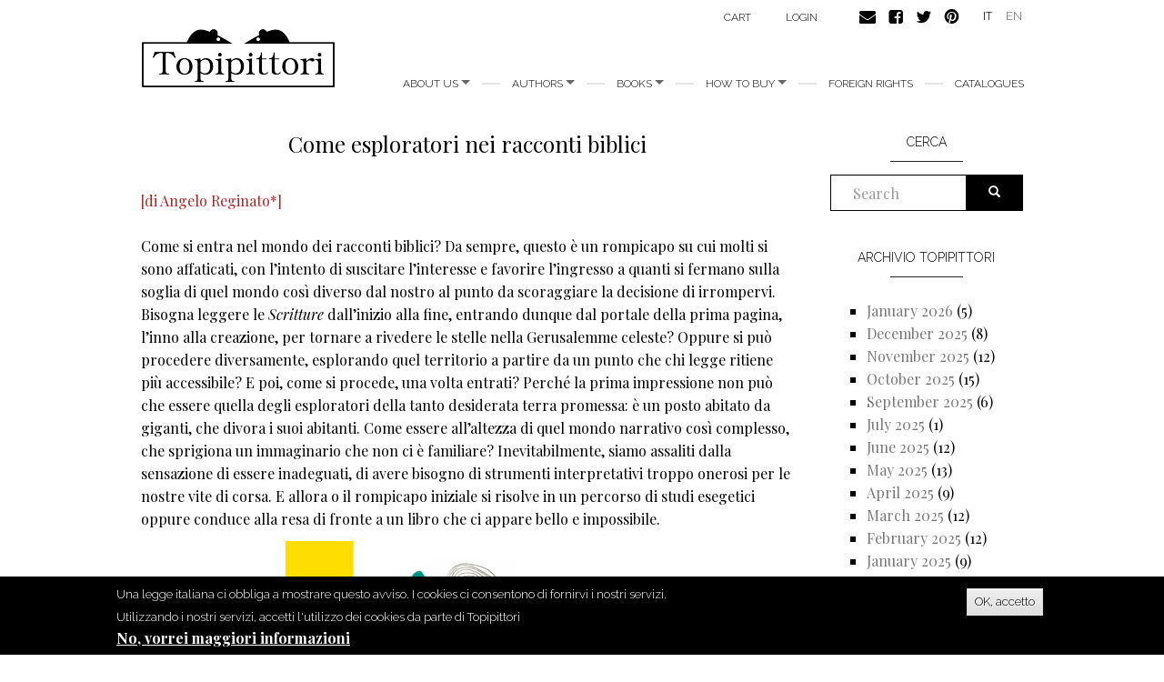

--- FILE ---
content_type: text/html; charset=utf-8
request_url: https://topipittori.it/en/topipittori/come-esploratori-nei-racconti-biblici
body_size: 10843
content:
<!DOCTYPE html>
<html lang="en" dir="ltr"
  xmlns:og="https://ogp.me/ns#">
<head>
  <link rel="profile" href="http://www.w3.org/1999/xhtml/vocab" />
  <meta name="viewport" content="width=device-width, initial-scale=1.0">
  <meta http-equiv="Content-Type" content="text/html; charset=utf-8" />
<link rel="shortcut icon" href="https://www.topipittori.it/sites/default/files/favicon_2.png" type="image/png" />
<meta name="description" content="[di Angelo Reginato*] Come si entra nel mondo dei racconti biblici? Da sempre, questo è un rompicapo su cui molti si sono affaticati, con l’intento di suscitare l’interesse e favorire l’ingresso a quanti si fermano sulla soglia di quel mondo così diverso dal nostro al punto da scoraggiare la decisione di irrompervi. Bisogna leggere le Scritture dall’inizio alla fine," />
<meta name="generator" content="Drupal 7 (https://www.drupal.org)" />
<link rel="canonical" href="https://www.topipittori.it/en/topipittori/come-esploratori-nei-racconti-biblici" />
<link rel="shortlink" href="https://www.topipittori.it/en/node/3900" />
<meta property="og:site_name" content="Topipittori" />
<meta property="og:type" content="article" />
<meta property="og:url" content="https://www.topipittori.it/en/topipittori/come-esploratori-nei-racconti-biblici" />
<meta property="og:title" content="Come esploratori nei racconti biblici" />
<meta property="og:description" content="[di Angelo Reginato*] Come si entra nel mondo dei racconti biblici? Da sempre, questo è un rompicapo su cui molti si sono affaticati, con l’intento di suscitare l’interesse e favorire l’ingresso a quanti si fermano sulla soglia di quel mondo così diverso dal nostro al punto da scoraggiare la decisione di irrompervi. Bisogna leggere le Scritture dall’inizio alla fine, entrando dunque dal portale della prima pagina, l’inno alla creazione, per tornare a rivedere le stelle nella Gerusalemme celeste?" />
<meta property="og:updated_time" content="2020-11-11T09:11:56+01:00" />
<meta property="og:image" content="https://www.topipittori.it/sites/default/files/blog/120468407_3293134660722999_4433110666574663288_o_0.jpg" />
<meta property="article:published_time" content="2020-11-11T11:14:59+01:00" />
<meta property="article:modified_time" content="2020-11-11T09:11:56+01:00" />
  <title>Come esploratori nei racconti biblici | Topipittori</title>
  <link type="text/css" rel="stylesheet" href="https://www.topipittori.it/sites/default/files/css/css_lQaZfjVpwP_oGNqdtWCSpJT1EMqXdMiU84ekLLxQnc4.css" media="all" />
<link type="text/css" rel="stylesheet" href="https://www.topipittori.it/sites/default/files/css/css_GJx0JihHfSQ00IjoIaq6UGLmX-Zxv5hNLAxbNBPm70g.css" media="all" />
<link type="text/css" rel="stylesheet" href="https://www.topipittori.it/sites/default/files/css/css_LRbSfnpoP5_NlVfOeiBEY5xNoxQ3JAFmMC-flDOC1Y4.css" media="all" />
<link type="text/css" rel="stylesheet" href="https://cdn.jsdelivr.net/npm/bootstrap@3.3.5/dist/css/bootstrap.min.css" media="all" />
<link type="text/css" rel="stylesheet" href="https://cdn.jsdelivr.net/npm/@unicorn-fail/drupal-bootstrap-styles@0.0.2/dist/3.3.1/7.x-3.x/drupal-bootstrap.min.css" media="all" />
<link type="text/css" rel="stylesheet" href="https://www.topipittori.it/sites/default/files/css/css_rMYCXhf5obGLVG5mqGr5dF9Gj8-LjWG0SWDTfGf0Hns.css" media="all" />
  <!-- HTML5 element support for IE6-8 -->
  <!--[if lt IE 9]>
    <script src="https://cdn.jsdelivr.net/html5shiv/3.7.3/html5shiv-printshiv.min.js"></script>
  <![endif]-->
  <script src="https://www.topipittori.it/sites/default/files/js/js_6UR8aB1w5-y_vdUUdWDWlX2QhWu_qIXlEGEV48YgV-c.js"></script>
<script src="https://www.topipittori.it/sites/default/files/js/js_RulCPHj8aUtatsXPqRSFtJIhBjBSAzFXZzADEVD4CHY.js"></script>
<script src="https://cdn.jsdelivr.net/npm/bootstrap@3.3.5/dist/js/bootstrap.min.js"></script>
<script src="https://www.topipittori.it/sites/default/files/js/js_CN0DwmT1SlZPhCvqNJd4gtigcigJacdwoir6PfA2j0M.js"></script>
<script src="https://www.topipittori.it/sites/default/files/js/js_R9Z5AOaMKerereH3rKmJtOuH_Ei1JZNg9Y-SHwwPSZU.js"></script>
<script src="https://www.googletagmanager.com/gtag/js?id=UA-71482726-1"></script>
<script>window.dataLayer = window.dataLayer || [];function gtag(){dataLayer.push(arguments)};gtag("js", new Date());gtag("set", "developer_id.dMDhkMT", true);gtag("config", "UA-71482726-1", {"groups":"default"});</script>
<script src="https://www.topipittori.it/sites/default/files/js_injector/js_injector_4.js?s8hmgc"></script>
<script>jQuery.extend(Drupal.settings, {"basePath":"\/","pathPrefix":"en\/","setHasJsCookie":0,"ajaxPageState":{"theme":"bootstrap_topipittori","theme_token":"F1slS5XU_SjTUBZ3uX5hRty2r2xilI1tNGfeUHpQb4M","js":{"0":1,"sites\/all\/modules\/eu_cookie_compliance\/js\/eu_cookie_compliance.min.js":1,"sites\/all\/themes\/bootstrap\/js\/bootstrap.js":1,"sites\/all\/modules\/jquery_update\/replace\/jquery\/2.2\/jquery.min.js":1,"misc\/jquery-extend-3.4.0.js":1,"misc\/jquery-html-prefilter-3.5.0-backport.js":1,"misc\/jquery.once.js":1,"misc\/drupal.js":1,"sites\/all\/modules\/jquery_update\/js\/jquery_browser.js":1,"sites\/all\/modules\/eu_cookie_compliance\/js\/jquery.cookie-1.4.1.min.js":1,"misc\/form-single-submit.js":1,"https:\/\/cdn.jsdelivr.net\/npm\/bootstrap@3.3.5\/dist\/js\/bootstrap.min.js":1,"sites\/all\/modules\/entityreference\/js\/entityreference.js":1,"sites\/all\/modules\/views_slideshow_xtra\/views_slideshow_xtra_overlay\/js\/views_slideshow_xtra_overlay.js":1,"sites\/all\/libraries\/colorbox\/jquery.colorbox-min.js":1,"sites\/all\/modules\/colorbox\/js\/colorbox.js":1,"sites\/all\/modules\/colorbox\/styles\/default\/colorbox_style.js":1,"sites\/all\/modules\/views_slideshow_xtra\/views_slideshow_xtra.js":1,"sites\/all\/modules\/google_analytics\/googleanalytics.js":1,"https:\/\/www.googletagmanager.com\/gtag\/js?id=UA-71482726-1":1,"1":1,"sites\/default\/files\/js_injector\/js_injector_4.js":1},"css":{"modules\/system\/system.base.css":1,"sites\/all\/modules\/date\/date_repeat_field\/date_repeat_field.css":1,"modules\/field\/theme\/field.css":1,"modules\/node\/node.css":1,"sites\/all\/modules\/ubercart\/uc_order\/uc_order.css":1,"sites\/all\/modules\/ubercart\/uc_product\/uc_product.css":1,"sites\/all\/modules\/ubercart\/uc_store\/uc_store.css":1,"sites\/all\/modules\/views_slideshow_xtra\/views_slideshow_xtra_overlay\/css\/views_slideshow_xtra_overlay.css":1,"sites\/all\/modules\/calendar\/css\/calendar_multiday.css":1,"sites\/all\/modules\/views\/css\/views.css":1,"sites\/all\/modules\/colorbox\/styles\/default\/colorbox_style.css":1,"sites\/all\/modules\/ctools\/css\/ctools.css":1,"sites\/all\/modules\/views_slideshow_xtra\/views_slideshow_xtra.css":1,"modules\/locale\/locale.css":1,"sites\/all\/modules\/eu_cookie_compliance\/css\/eu_cookie_compliance.css":1,"public:\/\/ctools\/css\/5d682ebf24aa325c75f3b602dac492b8.css":1,"https:\/\/cdn.jsdelivr.net\/npm\/bootstrap@3.3.5\/dist\/css\/bootstrap.min.css":1,"https:\/\/cdn.jsdelivr.net\/npm\/@unicorn-fail\/drupal-bootstrap-styles@0.0.2\/dist\/3.3.1\/7.x-3.x\/drupal-bootstrap.min.css":1,"sites\/all\/themes\/bootstrap_topipittori\/css\/style.css":1}},"colorbox":{"opacity":"0.85","current":"{current} of {total}","previous":"\u00ab Prev","next":"Next \u00bb","close":"Close","maxWidth":"98%","maxHeight":"98%","fixed":true,"mobiledetect":true,"mobiledevicewidth":"480px","file_public_path":"\/sites\/default\/files","specificPagesDefaultValue":"admin*\nimagebrowser*\nimg_assist*\nimce*\nnode\/add\/*\nnode\/*\/edit\nprint\/*\nprintpdf\/*\nsystem\/ajax\nsystem\/ajax\/*"},"eu_cookie_compliance":{"cookie_policy_version":"1.0.0","popup_enabled":1,"popup_agreed_enabled":1,"popup_hide_agreed":0,"popup_clicking_confirmation":1,"popup_scrolling_confirmation":0,"popup_html_info":"\u003Cdiv class=\u0022eu-cookie-compliance-banner eu-cookie-compliance-banner-info eu-cookie-compliance-banner--default\u0022\u003E\n  \u003Cdiv class=\u0022popup-content info\u0022\u003E\n        \u003Cdiv id=\u0022popup-text\u0022\u003E\n      \u003Cp\u003EUna legge italiana ci obbliga a mostrare questo avviso. I cookies ci consentono di fornirvi i nostri servizi. Utilizzando i nostri servizi, accetti l\u0027utilizzo dei cookies da parte di Topipittori\u003C\/p\u003E\n              \u003Cbutton type=\u0022button\u0022 class=\u0022find-more-button eu-cookie-compliance-more-button\u0022\u003ENo, vorrei maggiori informazioni\u003C\/button\u003E\n          \u003C\/div\u003E\n    \n    \u003Cdiv id=\u0022popup-buttons\u0022 class=\u0022\u0022\u003E\n            \u003Cbutton type=\u0022button\u0022 class=\u0022agree-button eu-cookie-compliance-default-button\u0022\u003EOK, accetto\u003C\/button\u003E\n          \u003C\/div\u003E\n  \u003C\/div\u003E\n\u003C\/div\u003E","use_mobile_message":false,"mobile_popup_html_info":"\u003Cdiv class=\u0022eu-cookie-compliance-banner eu-cookie-compliance-banner-info eu-cookie-compliance-banner--default\u0022\u003E\n  \u003Cdiv class=\u0022popup-content info\u0022\u003E\n        \u003Cdiv id=\u0022popup-text\u0022\u003E\n      \u003Ch2\u003EWe use cookies on this site to enhance your user experience\u003C\/h2\u003E\n\u003Cp\u003EBy tapping the Accept button, you agree to us doing so.\u003C\/p\u003E\n              \u003Cbutton type=\u0022button\u0022 class=\u0022find-more-button eu-cookie-compliance-more-button\u0022\u003ENo, vorrei maggiori informazioni\u003C\/button\u003E\n          \u003C\/div\u003E\n    \n    \u003Cdiv id=\u0022popup-buttons\u0022 class=\u0022\u0022\u003E\n            \u003Cbutton type=\u0022button\u0022 class=\u0022agree-button eu-cookie-compliance-default-button\u0022\u003EOK, accetto\u003C\/button\u003E\n          \u003C\/div\u003E\n  \u003C\/div\u003E\n\u003C\/div\u003E\n","mobile_breakpoint":768,"popup_html_agreed":"\u003Cdiv\u003E\n  \u003Cdiv class=\u0022popup-content agreed\u0022\u003E\n    \u003Cdiv id=\u0022popup-text\u0022\u003E\n      \u003Cp\u003EGrazie per aver accettato i nostri cookies\u003C\/p\u003E\n\u003Cp\u003EOra puoi nascondere questo messaggio o saperne di pi\u00f9 sui cookies.\u003C\/p\u003E\n    \u003C\/div\u003E\n    \u003Cdiv id=\u0022popup-buttons\u0022\u003E\n      \u003Cbutton type=\u0022button\u0022 class=\u0022hide-popup-button eu-cookie-compliance-hide-button\u0022\u003ENascondi\u003C\/button\u003E\n              \u003Cbutton type=\u0022button\u0022 class=\u0022find-more-button eu-cookie-compliance-more-button-thank-you\u0022 \u003EMaggiori informazioni\u003C\/button\u003E\n          \u003C\/div\u003E\n  \u003C\/div\u003E\n\u003C\/div\u003E","popup_use_bare_css":false,"popup_height":"auto","popup_width":"100%","popup_delay":1000,"popup_link":"\/en\/privacy","popup_link_new_window":1,"popup_position":null,"fixed_top_position":true,"popup_language":"en","store_consent":false,"better_support_for_screen_readers":0,"reload_page":0,"domain":"","domain_all_sites":null,"popup_eu_only_js":0,"cookie_lifetime":100,"cookie_session":false,"disagree_do_not_show_popup":0,"method":"default","allowed_cookies":"","withdraw_markup":"\u003Cbutton type=\u0022button\u0022 class=\u0022eu-cookie-withdraw-tab\u0022\u003EPrivacy settings\u003C\/button\u003E\n\u003Cdiv class=\u0022eu-cookie-withdraw-banner\u0022\u003E\n  \u003Cdiv class=\u0022popup-content info\u0022\u003E\n    \u003Cdiv id=\u0022popup-text\u0022\u003E\n      \u003Ch2\u003EWe use cookies on this site to enhance your user experience\u003C\/h2\u003E\n\u003Cp\u003EYou have given your consent for us to set cookies.\u003C\/p\u003E\n    \u003C\/div\u003E\n    \u003Cdiv id=\u0022popup-buttons\u0022\u003E\n      \u003Cbutton type=\u0022button\u0022 class=\u0022eu-cookie-withdraw-button\u0022\u003EWithdraw consent\u003C\/button\u003E\n    \u003C\/div\u003E\n  \u003C\/div\u003E\n\u003C\/div\u003E\n","withdraw_enabled":false,"withdraw_button_on_info_popup":false,"cookie_categories":[],"cookie_categories_details":[],"enable_save_preferences_button":true,"cookie_name":"","cookie_value_disagreed":"0","cookie_value_agreed_show_thank_you":"1","cookie_value_agreed":"2","containing_element":"body","automatic_cookies_removal":true,"close_button_action":"close_banner"},"googleanalytics":{"account":["UA-71482726-1"],"trackMailto":1,"trackDownload":1,"trackDownloadExtensions":"7z|aac|arc|arj|asf|asx|avi|bin|csv|doc(x|m)?|dot(x|m)?|exe|flv|gif|gz|gzip|hqx|jar|jpe?g|js|mp(2|3|4|e?g)|mov(ie)?|msi|msp|pdf|phps|png|ppt(x|m)?|pot(x|m)?|pps(x|m)?|ppam|sld(x|m)?|thmx|qtm?|ra(m|r)?|sea|sit|tar|tgz|torrent|txt|wav|wma|wmv|wpd|xls(x|m|b)?|xlt(x|m)|xlam|xml|z|zip","trackColorbox":1},"urlIsAjaxTrusted":{"\/en\/topipittori\/come-esploratori-nei-racconti-biblici":true},"bootstrap":{"anchorsFix":1,"anchorsSmoothScrolling":1,"formHasError":1,"popoverEnabled":1,"popoverOptions":{"animation":1,"html":0,"placement":"right","selector":"","trigger":"click","triggerAutoclose":1,"title":"","content":"","delay":0,"container":"body"},"tooltipEnabled":1,"tooltipOptions":{"animation":1,"html":0,"placement":"auto left","selector":"","trigger":"hover focus","delay":0,"container":"body"}}});</script>
</head>
<body class="html not-front not-logged-in one-sidebar sidebar-second page-node page-node- page-node-3900 node-type-blog-topipittori i18n-en">
  <div id="skip-link">
    <a href="#main-content" class="element-invisible element-focusable">Skip to main content</a>
  </div>
    <header id="navbar" role="banner" class="navbar container navbar-default">
  <div class="container">
    <div class="navbar-header">
            <a class="logo navbar-btn pull-left" href="/en" title="Home">
        <img src="https://www.topipittori.it/sites/default/files/logo.png" alt="Home" />
      </a>
      
      
      <!-- .btn-navbar is used as the toggle for collapsed navbar content -->
      <button type="button" class="navbar-toggle" data-toggle="collapse" data-target=".navbar-collapse">
        <span class="sr-only">Toggle navigation</span>
        <span class="icon-bar"></span>
        <span class="icon-bar"></span>
        <span class="icon-bar"></span>
      </button>
    </div>

          <div class="navbar-collapse collapse">
        <nav role="navigation">
                      <ul class="menu nav navbar-nav"><li class="first expanded dropdown"><a href="/en/about-us" class="dropdown-toggle" data-toggle="dropdown">About us <span class="caret"></span></a><ul class="dropdown-menu"><li class="first leaf"><a href="/en/about-us" title="">about us</a></li>
<li class="last leaf"><a href="/en/people">People</a></li>
</ul></li>
<li class="expanded dropdown"><a href="/en/authors" title="all authors" class="dropdown-toggle" data-toggle="dropdown">Authors <span class="caret"></span></a><ul class="dropdown-menu"><li class="first leaf"><a href="/en/authors" title="all authors">Authors</a></li>
<li class="last leaf"><a href="/en/illustrators" title="all illustrators">Illustrators</a></li>
</ul></li>
<li class="expanded dropdown"><a href="/en/new-releases" title="" class="dropdown-toggle" data-toggle="dropdown">Books <span class="caret"></span></a><ul class="dropdown-menu"><li class="first leaf"><a href="/en/categoria/bestsellers" title="">bestsellers</a></li>
<li class="leaf"><a href="/en/categoria/picture-books" title="">picture books</a></li>
<li class="leaf"><a href="/en/categoria/fiction" title="">fiction</a></li>
<li class="leaf"><a href="/en/categoria/comics" title="">comics</a></li>
<li class="leaf"><a href="/en/categoria/non-fiction" title="">non fiction</a></li>
<li class="leaf"><a href="/en/categoria/minitopi" title="">minitopi</a></li>
<li class="leaf"><a href="/en/categoria/critical-essays" title="">critical essays</a></li>
<li class="last leaf"><a href="/en/categoria/i-topi-immaginari" title="">I topi immaginari</a></li>
</ul></li>
<li class="expanded dropdown"><a href="/en/online" title="" class="dropdown-toggle" data-toggle="dropdown">How to buy <span class="caret"></span></a><ul class="dropdown-menu"><li class="first leaf"><a href="/en/online">Online</a></li>
<li class="last leaf"><a href="/en/foreign-bookshops">Foreign bookshops</a></li>
</ul></li>
<li class="leaf"><a href="/en/foreign-rights">foreign rights</a></li>
<li class="last leaf"><a href="/en/catalogues">Catalogues</a></li>
</ul>                                            <div class="region region-navigation">
    <section id="block-menu-menu-carrello" class="block block-menu clearfix">

      
  <ul class="menu nav"><li class="first last leaf"><a href="/en/cart" title="">Cart</a></li>
</ul>
</section>
<section id="block-system-user-menu" class="block block-system block-menu clearfix">

      
  <ul class="menu nav"><li class="first last leaf"><a href="/en/user/login" title="">login</a></li>
</ul>
</section>
<section id="block-block-9" class="block block-block clearfix">

      
  <p><a href="https://www.topipittori.it/en/contacts"><img alt="" src="/sites/default/files/email.png" /></a><a href="https://www.facebook.com/Topipittori"><img alt="" src="/sites/default/files/facebook.png" /></a><a href="https://twitter.com/topipittori"><img alt="" src="/sites/default/files/twitter.png" /></a><a href="https://it.pinterest.com/topipittori/"><img alt="" src="/sites/default/files/pinterest.png" /></a></p>

</section>
<section id="block-locale-language" class="block block-locale clearfix">

      
  <ul class="language-switcher-locale-url"><li class="it first"><a href="/it/topipittori/come-esploratori-nei-racconti-biblici" class="language-link" xml:lang="it">IT</a></li>
<li class="en last active"><a href="/en/topipittori/come-esploratori-nei-racconti-biblici" class="language-link active" xml:lang="en">EN</a></li>
</ul>
</section>
  </div>
                  </nav>
      </div>
      </div>
</header>

<div class="main-container container">

  <header role="banner" id="page-header">
    
      </header> <!-- /#page-header -->

  <div class="row">

    
    <section class="col-sm-9">
                  <a id="main-content"></a>
                    <h1 class="page-header">Come esploratori nei racconti biblici</h1>
                                                          <div class="region region-content">
    <section id="block-system-main" class="block block-system clearfix">

      
  <article id="node-3900" class="node node-blog-topipittori clearfix">
    <div class="field field-name-body field-type-text-with-summary field-label-hidden"><div class="field-items"><div class="field-item even"><p><span style="color:#b22222;">[di Angelo Reginato*]</span><br /><br />
	Come si entra nel mondo dei racconti biblici? Da sempre, questo è un rompicapo su cui molti si sono affaticati, con l’intento di suscitare l’interesse e favorire l’ingresso a quanti si fermano sulla soglia di quel mondo così diverso dal nostro al punto da scoraggiare la decisione di irrompervi. Bisogna leggere le <em>Scritture</em> dall’inizio alla fine, entrando dunque dal portale della prima pagina, l’inno alla creazione, per tornare a rivedere le stelle nella Gerusalemme celeste? Oppure si può procedere diversamente, esplorando quel territorio a partire da un punto che chi legge ritiene più accessibile? E poi, come si procede, una volta entrati? Perché la prima impressione non può che essere quella degli esploratori della tanto desiderata terra promessa: è un posto abitato da giganti, che divora i suoi abitanti. Come essere all’altezza di quel mondo narrativo così complesso, che sprigiona un immaginario che non ci è familiare? Inevitabilmente, siamo assaliti dalla sensazione di essere inadeguati, di avere bisogno di strumenti interpretativi troppo onerosi per le nostre vite di corsa. E allora o il rompicapo iniziale si risolve in un percorso di studi esegetici oppure conduce alla resa di fronte a un libro che ci appare bello e impossibile.</p>
<p style="text-align: center;"><img alt="" src="/sites/default/files/Io-ti-domando_copertina_1.png" style="width: 400px; height: 513px; border-width: 1px;" /></p>
<p>Ho intenzionalmente estremizzato il discorso, perché poi di fatto, spinti dalla curiosità o da una fede che nasce dall’ascolto, bene o male molti comunque provano a misurarsi con quel testo. Ma anche tra questi coraggiosi rimane forte la sensazione di avere bisogno di qualche strumento ulteriore per superare il sospetto di accontentarsi delle impressioni di superficie lasciate dall’attraversamento del mondo delle Scritture. Verrebbe da concludere: bene, allora investiamo un po’ del nostro tempo e studiamolo questo testo. Proviamo a entrarci non più come turisti distratti, che si accontentano di portarsi a casa un souvenir, ma come esploratori attrezzati, armati di cartine e informazioni. Dunque, per accedere al mondo delle Scritture occorre entrare dalla porta della competenza. Di nuovo, però, ci assale l’insoddisfazione per l’artificiosità dell’approccio: giusto, necessario, ma al prezzo di perdere la magia del racconto, con la conseguente impossibilità di pensare di portare con sé i più piccoli.<br /><br />
	Come se in quel mondo non ci fosse alcuno spazio in cui le bambine e i bambini possano giocare. Come può succedere questo, se un personaggio di quel mondo narrativo invita a diventare come bambini, ad assomigliare a loro? Come si può far fronte al cortocircuito che spegne o la luce dell’intelligenza o quella della magia? Giusi Quarenghi, un’esploratrice del mondo delle Scritture, capace di tenere insieme entrambe le prospettive, che in quel territorio si è avventurata con il passo lieve della poesia e con quello ponderato dello studio, e lo ha fatto al seguito dei saggi ebrei e in compagnia dei più piccoli, ci propone di entrarvi passando per la porta della domanda.</p>
<p style="text-align: center;"><img alt="" src="/sites/default/files/Io%20ti%20domando_Interno%20BAU_02032020_LD-75_0.jpg" style="width: 800px; height: 520px;" /></p>
<p style="text-align: center;"><img alt="" src="/sites/default/files/Io%20ti%20domando_Interno%20BAU_02032020_LD-76.jpg" style="width: 800px; height: 520px;" /></p>
<p><br /><br />
	Il suo prezioso manuale di viaggio, appena edito da Topipittori, è per l’appunto intitolato <em>Io ti domando</em>. Dove la domanda non viene bruciata nella ricerca della risposta esatta, come se per percorrere il mondo biblico servisse superare i test della patente. Entrare dalla porta della domanda significa accendere lo sguardo dello stupore, il desiderio di capire, la curiosità per l’inedito. Significa non smettere di interrogarsi, con una libertà che non si lascia rinchiudere entro i confini della ragione strumentale, dei problemi da risolvere.<br /><br />
	Ed è proprio la sapienza del domandare a fare incontrare l’abilità dell’esploratore e la magia del bambino, i “perché” filosofici con quelli dell’infanzia. La sapienza ebraica, in larga misura, ha battuto questa strada, dove il racconto si apre alla domanda e genera altri racconti. Giusi Quarenghi attinge a quella sapienza e ripropone quella via attraversando i momenti fondamentali del racconto biblico, quelli che svelano i molti volti di un Dio che tesse la trama delle relazioni: 49 volti, che si mostrano a partire dal giardino dell’Eden fino a quello del Cantico dei cantici. Volti che si volgono e che incrociano altri volti, quelli dell’umanità. Volti che interrogano e vengono interrogati.</p>
<p style="text-align: center;"><img alt="" src="/sites/default/files/Io%20ti%20domando_Interno%20BAU_02032020_LD-140.jpg" style="width: 800px; height: 520px;" /></p>
<p style="text-align: center;"><img alt="" src="/sites/default/files/Io%20ti%20domando_Interno%20BAU_02032020_LD-141.jpg" style="width: 800px; height: 520px;" /></p>
<p><br /><br />
	Il libro, impreziosito dalle illustrazioni di Guido Scarabottolo, si presenta con la veste grafica del testo per ragazzi ma è pensato – così, almeno, mi pare – per essere letto insieme da una persona adulta e da un piccolo, così che anche dalla parte di chi legge prenda forma quel felice incontro del domandare adulto e di quello sorgivo dell’infanzia che permette al mondo narrativo biblico di significare oltre le semplificazioni e gli specialismi. E chi non ha piccoli da prendere per mano per interrogare insieme il mondo delle Scritture? Si lasci accompagnare dalla sapienza biblica dell’autrice e dal suo gusto per la parola: riscoprirà la bellezza di queste antiche storie sempre nuove, che accendono domande e mettono in cammino.</p>
<p><em>*Questo articolo è uscito su “Riforma”, settimanale delle chiese evangeliche battiste metodiste e valdesi, del 21 agosto 2020. Ringraziamo il giornale e l'autore per averci permesso la sua pubblicazione.</em></p>
<p> </p>
</div></div></div><div class="field field-name-field-tag1 field-type-taxonomy-term-reference field-label-above"><div class="field-label">tags:&nbsp;</div><div class="field-items"><div class="field-item even"><a href="/en/blog-tags/angelo-reginato">Angelo Reginato</a></div><div class="field-item odd"><a href="/en/blog-tags/giusi-quarenghi">Giusi Quarenghi</a></div><div class="field-item even"><a href="/en/blog-tags/guido-scarabottolo">Guido Scarabottolo</a></div><div class="field-item odd"><a href="/en/blog-tags/io-ti-domando">Io ti domando</a></div><div class="field-item even"><a href="/en/blog-tags/spiritualit%C3%A0">Spiritualità</a></div><div class="field-item odd"><a href="/en/blog-tags/lettura">lettura</a></div></div></div>    </article>

</section>
  </div>
    </section>

          <aside class="col-sm-3" role="complementary">
          <div class="region region-sidebar-second">
    <section id="block-search-form" class="block block-search clearfix">

        <h2 class="block-title">Cerca</h2>
    
  <form class="form-search content-search" action="/en/topipittori/come-esploratori-nei-racconti-biblici" method="post" id="search-block-form" accept-charset="UTF-8"><div><div>
    <div class="input-group"><input title="Enter the terms you wish to search for." placeholder="Search" class="form-control form-text" type="text" id="edit-search-block-form--2" name="search_block_form" value="" size="15" maxlength="128" /><span class="input-group-btn"><button type="submit" class="btn btn-primary"><span class="icon glyphicon glyphicon-search" aria-hidden="true"></span>
</button></span></div><div class="form-actions form-wrapper form-group" id="edit-actions"><button class="element-invisible btn btn-primary form-submit" type="submit" id="edit-submit" name="op" value="Search">Search</button>
</div><input type="hidden" name="form_build_id" value="form-Chy71w5mqmDTEfHTW9m_hgJCi_CnUgKVI144R74fPv4" />
<input type="hidden" name="form_id" value="search_block_form" />
</div>
</div></form>
</section>
<section id="block-views-blog-topipittori-block" class="block block-views clearfix">

        <h2 class="block-title">Archivio topipittori</h2>
    
  <div class="view view-blog-topipittori view-id-blog_topipittori view-display-id-block view-dom-id-ff91811595647e6547c4001d29456c86">
        
  
  
      <div class="view-content">
      <div class="item-list">
  <ul class="views-summary">
      <li><a href="/en/topipittori/archivi/202601">January 2026</a>
              (5)
          </li>
      <li><a href="/en/topipittori/archivi/202512">December 2025</a>
              (8)
          </li>
      <li><a href="/en/topipittori/archivi/202511">November 2025</a>
              (12)
          </li>
      <li><a href="/en/topipittori/archivi/202510">October 2025</a>
              (15)
          </li>
      <li><a href="/en/topipittori/archivi/202509">September 2025</a>
              (6)
          </li>
      <li><a href="/en/topipittori/archivi/202507">July 2025</a>
              (1)
          </li>
      <li><a href="/en/topipittori/archivi/202506">June 2025</a>
              (12)
          </li>
      <li><a href="/en/topipittori/archivi/202505">May 2025</a>
              (13)
          </li>
      <li><a href="/en/topipittori/archivi/202504">April 2025</a>
              (9)
          </li>
      <li><a href="/en/topipittori/archivi/202503">March 2025</a>
              (12)
          </li>
      <li><a href="/en/topipittori/archivi/202502">February 2025</a>
              (12)
          </li>
      <li><a href="/en/topipittori/archivi/202501">January 2025</a>
              (9)
          </li>
      <li><a href="/en/topipittori/archivi/202412">December 2024</a>
              (7)
          </li>
      <li><a href="/en/topipittori/archivi/202411">November 2024</a>
              (12)
          </li>
      <li><a href="/en/topipittori/archivi/202410">October 2024</a>
              (13)
          </li>
      <li><a href="/en/topipittori/archivi/202409">September 2024</a>
              (7)
          </li>
      <li><a href="/en/topipittori/archivi/202407">July 2024</a>
              (1)
          </li>
      <li><a href="/en/topipittori/archivi/202406">June 2024</a>
              (12)
          </li>
      <li><a href="/en/topipittori/archivi/202405">May 2024</a>
              (13)
          </li>
      <li><a href="/en/topipittori/archivi/202404">April 2024</a>
              (10)
          </li>
      <li><a href="/en/topipittori/archivi/202403">March 2024</a>
              (12)
          </li>
      <li><a href="/en/topipittori/archivi/202402">February 2024</a>
              (13)
          </li>
      <li><a href="/en/topipittori/archivi/202401">January 2024</a>
              (11)
          </li>
      <li><a href="/en/topipittori/archivi/202312">December 2023</a>
              (9)
          </li>
      <li><a href="/en/topipittori/archivi/202311">November 2023</a>
              (13)
          </li>
      <li><a href="/en/topipittori/archivi/202310">October 2023</a>
              (13)
          </li>
      <li><a href="/en/topipittori/archivi/202309">September 2023</a>
              (9)
          </li>
      <li><a href="/en/topipittori/archivi/202307">July 2023</a>
              (3)
          </li>
      <li><a href="/en/topipittori/archivi/202306">June 2023</a>
              (13)
          </li>
      <li><a href="/en/topipittori/archivi/202305">May 2023</a>
              (14)
          </li>
      <li><a href="/en/topipittori/archivi/202304">April 2023</a>
              (11)
          </li>
      <li><a href="/en/topipittori/archivi/202303">March 2023</a>
              (11)
          </li>
      <li><a href="/en/topipittori/archivi/202302">February 2023</a>
              (12)
          </li>
      <li><a href="/en/topipittori/archivi/202301">January 2023</a>
              (10)
          </li>
      <li><a href="/en/topipittori/archivi/202212">December 2022</a>
              (9)
          </li>
      <li><a href="/en/topipittori/archivi/202211">November 2022</a>
              (13)
          </li>
      <li><a href="/en/topipittori/archivi/202210">October 2022</a>
              (13)
          </li>
      <li><a href="/en/topipittori/archivi/202209">September 2022</a>
              (12)
          </li>
      <li><a href="/en/topipittori/archivi/202207">July 2022</a>
              (2)
          </li>
      <li><a href="/en/topipittori/archivi/202206">June 2022</a>
              (13)
          </li>
      <li><a href="/en/topipittori/archivi/202205">May 2022</a>
              (13)
          </li>
      <li><a href="/en/topipittori/archivi/202204">April 2022</a>
              (13)
          </li>
      <li><a href="/en/topipittori/archivi/202203">March 2022</a>
              (10)
          </li>
      <li><a href="/en/topipittori/archivi/202202">February 2022</a>
              (12)
          </li>
      <li><a href="/en/topipittori/archivi/202201">January 2022</a>
              (10)
          </li>
      <li><a href="/en/topipittori/archivi/202112">December 2021</a>
              (7)
          </li>
      <li><a href="/en/topipittori/archivi/202111">November 2021</a>
              (12)
          </li>
      <li><a href="/en/topipittori/archivi/202110">October 2021</a>
              (13)
          </li>
      <li><a href="/en/topipittori/archivi/202109">September 2021</a>
              (8)
          </li>
      <li><a href="/en/topipittori/archivi/202107">July 2021</a>
              (2)
          </li>
      <li><a href="/en/topipittori/archivi/202106">June 2021</a>
              (12)
          </li>
      <li><a href="/en/topipittori/archivi/202105">May 2021</a>
              (12)
          </li>
      <li><a href="/en/topipittori/archivi/202104">April 2021</a>
              (13)
          </li>
      <li><a href="/en/topipittori/archivi/202103">March 2021</a>
              (14)
          </li>
      <li><a href="/en/topipittori/archivi/202102">February 2021</a>
              (13)
          </li>
      <li><a href="/en/topipittori/archivi/202101">January 2021</a>
              (10)
          </li>
      <li><a href="/en/topipittori/archivi/202012">December 2020</a>
              (8)
          </li>
      <li><a href="/en/topipittori/archivi/202011">November 2020</a>
              (13)
          </li>
      <li><a href="/en/topipittori/archivi/202010">October 2020</a>
              (14)
          </li>
      <li><a href="/en/topipittori/archivi/202009">September 2020</a>
              (11)
          </li>
      <li><a href="/en/topipittori/archivi/202007">July 2020</a>
              (5)
          </li>
      <li><a href="/en/topipittori/archivi/202006">June 2020</a>
              (17)
          </li>
      <li><a href="/en/topipittori/archivi/202005">May 2020</a>
              (16)
          </li>
      <li><a href="/en/topipittori/archivi/202004">April 2020</a>
              (15)
          </li>
      <li><a href="/en/topipittori/archivi/202003">March 2020</a>
              (18)
          </li>
      <li><a href="/en/topipittori/archivi/202002">February 2020</a>
              (16)
          </li>
      <li><a href="/en/topipittori/archivi/202001">January 2020</a>
              (13)
          </li>
      <li><a href="/en/topipittori/archivi/201912">December 2019</a>
              (12)
          </li>
      <li><a href="/en/topipittori/archivi/201911">November 2019</a>
              (16)
          </li>
      <li><a href="/en/topipittori/archivi/201910">October 2019</a>
              (17)
          </li>
      <li><a href="/en/topipittori/archivi/201909">September 2019</a>
              (7)
          </li>
      <li><a href="/en/topipittori/archivi/201907">July 2019</a>
              (1)
          </li>
      <li><a href="/en/topipittori/archivi/201906">June 2019</a>
              (12)
          </li>
      <li><a href="/en/topipittori/archivi/201905">May 2019</a>
              (13)
          </li>
      <li><a href="/en/topipittori/archivi/201904">April 2019</a>
              (8)
          </li>
      <li><a href="/en/topipittori/archivi/201903">March 2019</a>
              (14)
          </li>
      <li><a href="/en/topipittori/archivi/201902">February 2019</a>
              (12)
          </li>
      <li><a href="/en/topipittori/archivi/201901">January 2019</a>
              (11)
          </li>
      <li><a href="/en/topipittori/archivi/201812">December 2018</a>
              (8)
          </li>
      <li><a href="/en/topipittori/archivi/201811">November 2018</a>
              (14)
          </li>
      <li><a href="/en/topipittori/archivi/201810">October 2018</a>
              (14)
          </li>
      <li><a href="/en/topipittori/archivi/201809">September 2018</a>
              (9)
          </li>
      <li><a href="/en/topipittori/archivi/201807">July 2018</a>
              (1)
          </li>
      <li><a href="/en/topipittori/archivi/201806">June 2018</a>
              (14)
          </li>
      <li><a href="/en/topipittori/archivi/201805">May 2018</a>
              (11)
          </li>
      <li><a href="/en/topipittori/archivi/201804">April 2018</a>
              (12)
          </li>
      <li><a href="/en/topipittori/archivi/201803">March 2018</a>
              (10)
          </li>
      <li><a href="/en/topipittori/archivi/201802">February 2018</a>
              (12)
          </li>
      <li><a href="/en/topipittori/archivi/201801">January 2018</a>
              (11)
          </li>
      <li><a href="/en/topipittori/archivi/201712">December 2017</a>
              (9)
          </li>
      <li><a href="/en/topipittori/archivi/201711">November 2017</a>
              (12)
          </li>
      <li><a href="/en/topipittori/archivi/201710">October 2017</a>
              (12)
          </li>
      <li><a href="/en/topipittori/archivi/201709">September 2017</a>
              (11)
          </li>
      <li><a href="/en/topipittori/archivi/201706">June 2017</a>
              (12)
          </li>
      <li><a href="/en/topipittori/archivi/201705">May 2017</a>
              (13)
          </li>
      <li><a href="/en/topipittori/archivi/201704">April 2017</a>
              (8)
          </li>
      <li><a href="/en/topipittori/archivi/201703">March 2017</a>
              (13)
          </li>
      <li><a href="/en/topipittori/archivi/201702">February 2017</a>
              (11)
          </li>
      <li><a href="/en/topipittori/archivi/201701">January 2017</a>
              (11)
          </li>
      <li><a href="/en/topipittori/archivi/201612">December 2016</a>
              (8)
          </li>
      <li><a href="/en/topipittori/archivi/201611">November 2016</a>
              (13)
          </li>
      <li><a href="/en/topipittori/archivi/201610">October 2016</a>
              (13)
          </li>
      <li><a href="/en/topipittori/archivi/201609">September 2016</a>
              (10)
          </li>
      <li><a href="/en/topipittori/archivi/201607">July 2016</a>
              (2)
          </li>
      <li><a href="/en/topipittori/archivi/201606">June 2016</a>
              (13)
          </li>
      <li><a href="/en/topipittori/archivi/201605">May 2016</a>
              (13)
          </li>
      <li><a href="/en/topipittori/archivi/201604">April 2016</a>
              (9)
          </li>
      <li><a href="/en/topipittori/archivi/201603">March 2016</a>
              (13)
          </li>
      <li><a href="/en/topipittori/archivi/201602">February 2016</a>
              (13)
          </li>
      <li><a href="/en/topipittori/archivi/201601">January 2016</a>
              (9)
          </li>
      <li><a href="/en/topipittori/archivi/201512">December 2015</a>
              (6)
          </li>
      <li><a href="/en/topipittori/archivi/201511">November 2015</a>
              (13)
          </li>
      <li><a href="/en/topipittori/archivi/201510">October 2015</a>
              (15)
          </li>
      <li><a href="/en/topipittori/archivi/201509">September 2015</a>
              (14)
          </li>
      <li><a href="/en/topipittori/archivi/201507">July 2015</a>
              (10)
          </li>
      <li><a href="/en/topipittori/archivi/201506">June 2015</a>
              (14)
          </li>
      <li><a href="/en/topipittori/archivi/201505">May 2015</a>
              (14)
          </li>
      <li><a href="/en/topipittori/archivi/201504">April 2015</a>
              (14)
          </li>
      <li><a href="/en/topipittori/archivi/201503">March 2015</a>
              (15)
          </li>
      <li><a href="/en/topipittori/archivi/201502">February 2015</a>
              (16)
          </li>
      <li><a href="/en/topipittori/archivi/201501">January 2015</a>
              (12)
          </li>
      <li><a href="/en/topipittori/archivi/201412">December 2014</a>
              (13)
          </li>
      <li><a href="/en/topipittori/archivi/201411">November 2014</a>
              (18)
          </li>
      <li><a href="/en/topipittori/archivi/201410">October 2014</a>
              (20)
          </li>
      <li><a href="/en/topipittori/archivi/201409">September 2014</a>
              (16)
          </li>
      <li><a href="/en/topipittori/archivi/201407">July 2014</a>
              (9)
          </li>
      <li><a href="/en/topipittori/archivi/201406">June 2014</a>
              (13)
          </li>
      <li><a href="/en/topipittori/archivi/201405">May 2014</a>
              (19)
          </li>
      <li><a href="/en/topipittori/archivi/201404">April 2014</a>
              (17)
          </li>
      <li><a href="/en/topipittori/archivi/201403">March 2014</a>
              (21)
          </li>
      <li><a href="/en/topipittori/archivi/201402">February 2014</a>
              (13)
          </li>
      <li><a href="/en/topipittori/archivi/201401">January 2014</a>
              (12)
          </li>
      <li><a href="/en/topipittori/archivi/201312">December 2013</a>
              (12)
          </li>
      <li><a href="/en/topipittori/archivi/201311">November 2013</a>
              (14)
          </li>
      <li><a href="/en/topipittori/archivi/201310">October 2013</a>
              (15)
          </li>
      <li><a href="/en/topipittori/archivi/201309">September 2013</a>
              (11)
          </li>
      <li><a href="/en/topipittori/archivi/201307">July 2013</a>
              (11)
          </li>
      <li><a href="/en/topipittori/archivi/201306">June 2013</a>
              (12)
          </li>
      <li><a href="/en/topipittori/archivi/201305">May 2013</a>
              (22)
          </li>
      <li><a href="/en/topipittori/archivi/201304">April 2013</a>
              (19)
          </li>
      <li><a href="/en/topipittori/archivi/201303">March 2013</a>
              (18)
          </li>
      <li><a href="/en/topipittori/archivi/201302">February 2013</a>
              (21)
          </li>
      <li><a href="/en/topipittori/archivi/201301">January 2013</a>
              (19)
          </li>
      <li><a href="/en/topipittori/archivi/201212">December 2012</a>
              (18)
          </li>
      <li><a href="/en/topipittori/archivi/201211">November 2012</a>
              (20)
          </li>
      <li><a href="/en/topipittori/archivi/201210">October 2012</a>
              (23)
          </li>
      <li><a href="/en/topipittori/archivi/201209">September 2012</a>
              (20)
          </li>
      <li><a href="/en/topipittori/archivi/201207">July 2012</a>
              (14)
          </li>
      <li><a href="/en/topipittori/archivi/201206">June 2012</a>
              (14)
          </li>
      <li><a href="/en/topipittori/archivi/201205">May 2012</a>
              (22)
          </li>
      <li><a href="/en/topipittori/archivi/201204">April 2012</a>
              (22)
          </li>
      <li><a href="/en/topipittori/archivi/201203">March 2012</a>
              (23)
          </li>
      <li><a href="/en/topipittori/archivi/201202">February 2012</a>
              (21)
          </li>
      <li><a href="/en/topipittori/archivi/201201">January 2012</a>
              (17)
          </li>
      <li><a href="/en/topipittori/archivi/201112">December 2011</a>
              (18)
          </li>
      <li><a href="/en/topipittori/archivi/201111">November 2011</a>
              (21)
          </li>
      <li><a href="/en/topipittori/archivi/201110">October 2011</a>
              (21)
          </li>
      <li><a href="/en/topipittori/archivi/201109">September 2011</a>
              (19)
          </li>
      <li><a href="/en/topipittori/archivi/201108">August 2011</a>
              (1)
          </li>
      <li><a href="/en/topipittori/archivi/201107">July 2011</a>
              (14)
          </li>
      <li><a href="/en/topipittori/archivi/201106">June 2011</a>
              (17)
          </li>
      <li><a href="/en/topipittori/archivi/201105">May 2011</a>
              (22)
          </li>
      <li><a href="/en/topipittori/archivi/201104">April 2011</a>
              (22)
          </li>
      <li><a href="/en/topipittori/archivi/201103">March 2011</a>
              (26)
          </li>
      <li><a href="/en/topipittori/archivi/201102">February 2011</a>
              (20)
          </li>
      <li><a href="/en/topipittori/archivi/201101">January 2011</a>
              (17)
          </li>
      <li><a href="/en/topipittori/archivi/201012">December 2010</a>
              (20)
          </li>
      <li><a href="/en/topipittori/archivi/201011">November 2010</a>
              (23)
          </li>
      <li><a href="/en/topipittori/archivi/201010">October 2010</a>
              (26)
          </li>
      <li><a href="/en/topipittori/archivi/201009">September 2010</a>
              (15)
          </li>
    </ul>
</div>
    </div>
  
  
  
  
  
  
</div>
</section>
  </div>
      </aside>  <!-- /#sidebar-second -->
    
  </div>
</div>
<footer class="pre-footer container">
	  <div class="region region-pre-footer">
    <section id="block-block-10" class="block block-block clearfix">

        <h2 class="block-title">Our blogs</h2>
    
  <p>Dai nostri blog</p>

</section>
<section id="block-views-blog-topipittori-block-2" class="block block-views clearfix">

      
  <div class="view view-blog-topipittori view-id-blog_topipittori view-display-id-block_2 view-dom-id-55b83890d0d3deadb27899921b88bc1b">
        
  
  
      <div class="view-content">
        <div class="views-row views-row-1 views-row-odd views-row-first views-row-last">
      
  <div class="views-field views-field-title">        <span class="field-content"><a href="/en/topipittori/studio-un-paesaggio">Studio per un Paesaggio</a></span>  </div>  
  <div class="views-field views-field-field-cover">        <div class="field-content"><a href="/en/topipittori/studio-un-paesaggio"><img class="img-responsive" src="https://www.topipittori.it/sites/default/files/styles/miniatura/public/blog/3.jpg?itok=Ahic0Uew" width="380" height="380" alt="" /></a></div>  </div>  
  <div class="views-field views-field-body">        <span class="field-content">[di Patrizio Anastasi e Laura Cattabianchi*]
Ogni cosa vive in strati, come la terra e il tempo.
Lo scorrere del tempo lascia tracce e sedimenti di memoria.
Sedimenti di memoria, sedimenti di natura.
Lungo il sentiero esploriamo... <a href="/en/topipittori/studio-un-paesaggio" class="views-more-link">leggi tutto</a></span>  </div>  </div>
    </div>
  
  
  
  
      <div class="view-footer">
      <p><a href="/topipittori/">vai al blog topipittori</a></p>
    </div>
  
  
</div>
</section>
<section id="block-views-blog-topilettori-block-2" class="block block-views clearfix">

      
  <div class="view view-blog-topilettori view-id-blog_topilettori view-display-id-block_2 view-dom-id-5fa088823b8510b971de7a1641370fd6">
        
  
  
      <div class="view-content">
        <div>
      
  <div class="views-field views-field-title">        <span class="field-content"><a href="/en/topilettori/una-frescura-al-centro-del-petto">Una frescura al centro del petto</a></span>  </div>  
  <div class="views-field views-field-field-coverl">        <div class="field-content"><a href="/en/topilettori/una-frescura-al-centro-del-petto"><img class="img-responsive" src="https://www.topipittori.it/sites/default/files/styles/miniatura/public/blog/Pinac.jpeg?itok=n4QRdHHE" width="380" height="380" alt="" /></a></div>  </div>  
  <div class="views-field views-field-body">        <span class="field-content">“Una capanna, un rifugio, nel quale sentirsi protetti ma fatto in modo che si possa contemplare il cielo, con i suoi misteri”.
	È l’immagine che la scrittrice Silvia Vecchini consegna al lettore di “Una frescura al centro del... <a href="/en/topilettori/una-frescura-al-centro-del-petto" class="views-more-link">leggi tutto</a></span>  </div>  </div>
    </div>
  
  
  
  
      <div class="view-footer">
      <p><a href="/topilettori/">vai al blog topilettori</a></p>
    </div>
  
  
</div>
</section>
  </div>
</footer>
<footer class="footer">
    <div class="region region-footer">
    <section id="block-menu-menu-menu-footer" class="block block-menu clearfix">

      
  <ul class="menu nav"><li class="first leaf"><a href="/en/contacts">Contacts</a></li>
<li class="leaf"><a href="/en/credits">Credits</a></li>
<li class="last leaf"><a href="/en/cookie">Cookie</a></li>
</ul>
</section>
<section id="block-block-8" class="block block-block clearfix">

      
  <div class="footer-facebook">

<div id="fb-root"></div>
<script>(function(d, s, id) {
  var js, fjs = d.getElementsByTagName(s)[0];
  if (d.getElementById(id)) return;
  js = d.createElement(s); js.id = id;
  js.src = "//connect.facebook.net/it_IT/sdk.js#xfbml=1&version=v2.4";
  fjs.parentNode.insertBefore(js, fjs);
}(document, 'script', 'facebook-jssdk'));</script>

<div class="fb-page" data-href="https://www.facebook.com/Topipittori" data-width="295" data-height="60" data-small-header="true" data-adapt-container-width="true" data-hide-cover="true" data-show-facepile="false" data-show-posts="false"><div class="fb-xfbml-parse-ignore"><blockquote cite="https://www.facebook.com/Topipittori"><a href="https://www.facebook.com/Topipittori">Topipittori</a></blockquote></div></div>

</div>




</section>
  </div>
</footer>
  <script>window.eu_cookie_compliance_cookie_name = "";</script>
<script src="https://www.topipittori.it/sites/default/files/js/js_b5uBqrfPrs_UEmgBeVFSOcXgjdijNE3mS-ZnwQ0jdnU.js"></script>
<script src="https://www.topipittori.it/sites/default/files/js/js_MRdvkC2u4oGsp5wVxBG1pGV5NrCPW3mssHxIn6G9tGE.js"></script>
</body>
</html>
